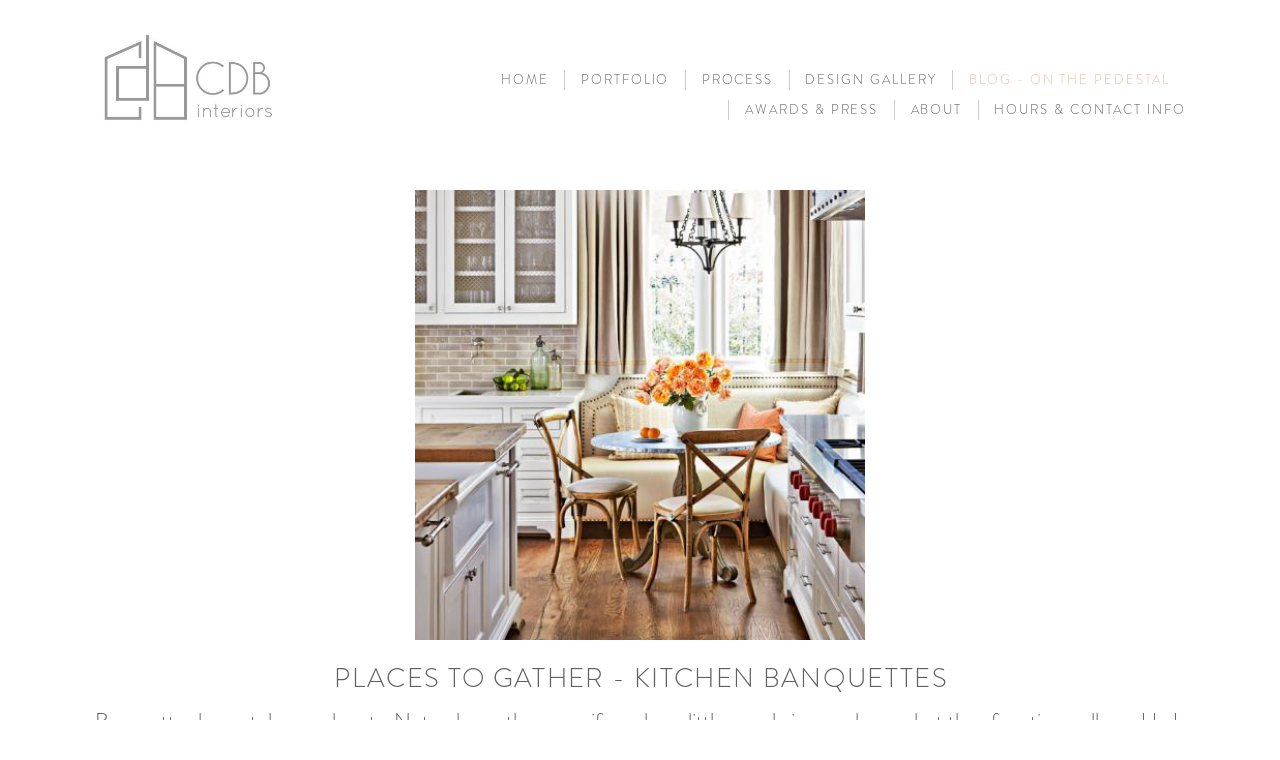

--- FILE ---
content_type: text/css; charset=utf-8
request_url: https://cdb-interiors.com/css/page?styleIds=YjdmNDAxMWNiNDdmNDM2YmFiMmZhYmZlM2VlOWU1NTEsZjI0MzExODZjMTYzNDkyZjhiMjFmZTIzZGNiNmY0NzAsYjE4OGY0M2ZiYTFlNGEzOTkwZmYxODI1ZmIyZDQ0MjYsZjExNWFiNWZlOTNlNDc1MWFlNzJkZDNmYWQ4NDczNDAsZDFlOGExZDFmYzAwNDdlOGE4ODgyYTlhMGRlMjA1YTYsZWZmNzBmNTdjNzA1NDM4ODkwMTQxMGE2ZjhmYzI1NzgsZWZlNzUwZTQzNTljNDZmZmJkYjgxMDM0OTlkMWRiMjMsZWQwNjg0NDk3MGYzNGUzMDk5ZDg5Mjg5Y2NiYzQ2NjIsY2VlM2Q1NGY0MmMxNDExMzgxYWY4NWM2ZGIyZjBmOWM=
body_size: 540
content:
.block_b188f43fba1e4a3990ff1825fb2d4426 .blockInnerContent{font-size:22px;}.block_b188f43fba1e4a3990ff1825fb2d4426 .contentTitle{font-size:27px;text-align:center;letter-spacing:.05em;padding-left:.05em;margin-right:0;}.block_d1e8a1d1fc0047e8a8882a9a0de205a6 .blockInnerContent{font-size:22px;}.block_efe750e4359c46ffbdb8103499d1db23 .blockInnerContent{font-size:22px;}.block_b188f43fba1e4a3990ff1825fb2d4426 .contentImg{width:100%;max-width:450px;}.block_b188f43fba1e4a3990ff1825fb2d4426 .contentImg.imgShape,.block_b188f43fba1e4a3990ff1825fb2d4426 .contentImg.scMap{display:inline-block;vertical-align:middle;margin:0 auto}.blockContainer .block_b188f43fba1e4a3990ff1825fb2d4426.fixedHeightGallery .flex-container:not(.thumbsContainer){width:100%;display:inline-block;vertical-align:middle;max-width:450px}@media only screen and (min-width:768px){.blockContainer .block_b188f43fba1e4a3990ff1825fb2d4426.layoutE.hasSlideshow .blockImg,.blockContainer .block_b188f43fba1e4a3990ff1825fb2d4426.layoutE.circleImages .blockImg,.blockContainer .block_b188f43fba1e4a3990ff1825fb2d4426.layoutE.squareImages .blockImg,.blockContainer .block_b188f43fba1e4a3990ff1825fb2d4426.layoutE.fixedAspectRatioImages .blockImg,.blockContainer .block_b188f43fba1e4a3990ff1825fb2d4426.layoutF.hasSlideshow .blockImg,.blockContainer .block_b188f43fba1e4a3990ff1825fb2d4426.layoutF.circleImages .blockImg,.blockContainer .block_b188f43fba1e4a3990ff1825fb2d4426.layoutF.squareImages .blockImg,.blockContainer .block_b188f43fba1e4a3990ff1825fb2d4426.layoutF.fixedAspectRatioImages .blockImg{max-width:450px}}.block_b188f43fba1e4a3990ff1825fb2d4426 .carousel-slide .imgShape{width:100%;width:450px}.block_cee3d54f42c1411381af85c6db2f0f9c .contentImg{width:100%;max-width:300px;}.block_cee3d54f42c1411381af85c6db2f0f9c .contentImg.imgShape,.block_cee3d54f42c1411381af85c6db2f0f9c .contentImg.scMap{display:inline-block;vertical-align:middle;margin:0 auto}.blockContainer .block_cee3d54f42c1411381af85c6db2f0f9c.fixedHeightGallery .flex-container:not(.thumbsContainer){width:100%;display:inline-block;vertical-align:middle;max-width:300px}@media only screen and (min-width:768px){.blockContainer .block_cee3d54f42c1411381af85c6db2f0f9c.layoutE.hasSlideshow .blockImg,.blockContainer .block_cee3d54f42c1411381af85c6db2f0f9c.layoutE.circleImages .blockImg,.blockContainer .block_cee3d54f42c1411381af85c6db2f0f9c.layoutE.squareImages .blockImg,.blockContainer .block_cee3d54f42c1411381af85c6db2f0f9c.layoutE.fixedAspectRatioImages .blockImg,.blockContainer .block_cee3d54f42c1411381af85c6db2f0f9c.layoutF.hasSlideshow .blockImg,.blockContainer .block_cee3d54f42c1411381af85c6db2f0f9c.layoutF.circleImages .blockImg,.blockContainer .block_cee3d54f42c1411381af85c6db2f0f9c.layoutF.squareImages .blockImg,.blockContainer .block_cee3d54f42c1411381af85c6db2f0f9c.layoutF.fixedAspectRatioImages .blockImg{max-width:300px}}.block_cee3d54f42c1411381af85c6db2f0f9c .carousel-slide .imgShape{width:100%;width:300px}

--- FILE ---
content_type: text/plain
request_url: https://www.google-analytics.com/j/collect?v=1&_v=j102&a=1904948727&t=pageview&_s=1&dl=https%3A%2F%2Fcdb-interiors.com%2Fblog-on-the-pedestal%2Fplaces-to-gather-kitchen-banquettes&ul=en-us%40posix&dt=Places%20to%20Gather%20-%20Kitchen%20Banquettes%20-%20CDB%20Interiors&sr=1280x720&vp=1280x720&_u=IEBAAAABAAAAAC~&jid=1511316294&gjid=102451547&cid=260139910.1768528808&tid=UA-112049328-1&_gid=35530724.1768528808&_r=1&_slc=1&z=1341985302
body_size: -451
content:
2,cG-154LQSPT9B